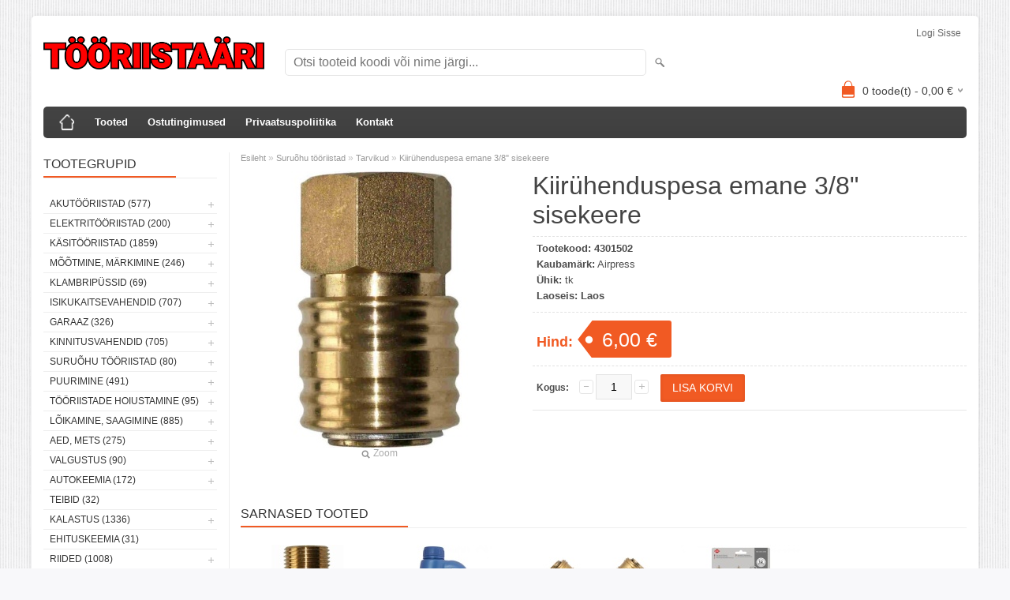

--- FILE ---
content_type: text/html; charset=UTF-8
request_url: https://www.tooriistaari.ee/et/a/kiiruhenduspesa-emane-3-8-sisekeere
body_size: 10511
content:
<!DOCTYPE html>
<html dir="ltr" lang="et">
<head>
<title>Kiirühenduspesa emane 3/8&quot; sisekeere @ tööriistaäri.ee</title>

<meta charset="UTF-8" />
<meta name="keywords" content="Makita, Bahco, dewalt, käsitööriistad, uvex, einhell, tivoly" />
<meta name="description" content="Kiirühenduspesa emane 3/8&quot; sisekeere tööriistade müük, tarvikute müük" />
<meta name="author" content="TÖÖRIISTAÄRI.ee" />
<meta name="generator" content="ShopRoller.com" />
<meta name="csrf-token" content="KVZ4oum1FvZG8vpKy3mBuhGjyFu6AyVpg2TMiM4N" />

<meta property="og:type" content="website" />
<meta property="og:title" content="Kiirühenduspesa emane 3/8&quot; sisekeere" />
<meta property="og:image" content="https://www.tooriistaari.ee/media/tooriistaari/.product-image/large/product/erply.s3.amazonaws.com/3102-3102_5f3549494a9244.77786164_4301501_large.jpg" />
<meta property="og:url" content="https://www.tooriistaari.ee/et/a/kiiruhenduspesa-emane-3-8-sisekeere" />
<meta property="og:site_name" content="TÖÖRIISTAÄRI.ee" />
<meta property="og:description" content="Kiirühenduspesa emane 3/8&quot; sisekeere tööriistade müük, tarvikute müük" />

<meta name="HandheldFriendly" content="True" />
<meta name="MobileOptimized" content="320" />
<meta name="viewport" content="width=device-width, initial-scale=1, minimum-scale=1, maximum-scale=1" />

<base href="https://www.tooriistaari.ee/" />


<link rel="stylesheet" href="https://www.tooriistaari.ee/skin/bigshop/css/all-2922.css" type="text/css" media="screen" />

<script type="text/javascript" src="https://www.tooriistaari.ee/skin/bigshop/js/all-2922.js"></script>


<style id="tk-theme-configurator-css" type="text/css">
</style>
<style id="tk-custom-css" type="text/css">
</style>

<script type="text/javascript">
if(!Roller) var Roller = {};
Roller.config = new Array();
Roller.config['base_url'] = 'https://www.tooriistaari.ee/et/';
Roller.config['base_path'] = '/';
Roller.config['cart/addtocart/after_action'] = '1';
Roller.config['skin_url'] = 'https://www.tooriistaari.ee/skin/bigshop/';
Roller.config['translate-fill_required_fields'] = 'Palun täida kõik kohustuslikud väljad';
Roller.t = {"form_error_fill_required_fields":"Palun t\u00e4ida k\u00f5ik kohustuslikud v\u00e4ljad","cart_error_no_items_selected":"Vali tooted!"}
</script>




</head>

<body class="browser-chrome browser-chrome-131.0.0.0 tk-language-et_EE page-template-page-2columns_left content-template-content-product tk-product-page">

<div id="fb-root"></div>
<script type="text/plain" data-category="analytics" async defer crossorigin="anonymous" src="https://connect.facebook.net/et_EE/sdk.js#xfbml=1&version=v11.0&appId=386731248061277&autoLogAppEvents=1"></script>

<div class="main-wrapper">

	<div id="header">
		<div id="welcome">

		
		
				<a href="https://www.tooriistaari.ee/et/login">Logi sisse</a>
	
		

</div>

<div id="header-content-block"></div>

<div id="logo"><a href="https://www.tooriistaari.ee/et/home">
			<img src="https://www.tooriistaari.ee/media/tooriistaari/Tooriistaari_punane_raamita.png" alt="TÖÖRIISTAÄRI.ee" />
	</a></div>

<div id="search"><form id="searchForm" action="https://www.tooriistaari.ee/et/search" method="get">
			<input type="hidden" name="page" value="1" />
	<input type="hidden" name="q" value="" />
</form>

<div class="button-search"></div>
<input type="text" id="filter_name" name="filter_name" value="" placeholder="Otsi tooteid koodi või nime järgi..." onClick="this.select();" onKeyDown="this.style.color = '#333';" class="search-autocomplete" />
</div>

		<div id="cart" class="">
		<div class="heading" onclick="window.location='https://www.tooriistaari.ee/et/cart'">
			<h4><img width="32" height="32" alt="" src="https://www.tooriistaari.ee/skin/bigshop/image/cart-bg.png"></h4>
			<a><span id="cart-total">
				<span id="cart_total_qty">0</span> toode(t) - 
				<span id="cart_total_sum">0,00</span> €
			</span></a>
		</div>
		<div class="content"></div>
	</div>
	</div>

		<div id="menu">
			<span>Menüü</span>
	<ul>

						<li class="home" style="z-index:1100;">
			<a href="https://www.tooriistaari.ee/et/home"><span>Esileht</span></a>
		</li>
		
						<li style="z-index:1099;">
			<a href="https://www.tooriistaari.ee/et/category">Tooted</a>
		</li>
		
				
						<li class="tk-cms-page-2 tk-cms-page-ostutingimused" style="z-index:1097;">
			<a href="https://www.tooriistaari.ee/et/p/ostutingimused">Ostutingimused</a>
			
		</li>
				<li class="tk-cms-page-3 tk-cms-page-privaatsustingimused" style="z-index:1097;">
			<a href="https://www.tooriistaari.ee/et/p/privaatsustingimused">Privaatsuspoliitika</a>
			
		</li>
				<li class="tk-cms-page-4 tk-cms-page-kontakt" style="z-index:1097;">
			<a href="https://www.tooriistaari.ee/et/p/kontakt">Kontakt</a>
			
		</li>
		
	</ul>
	</div>
	<div id="container">

				<div id="notification">
					</div>

				<div id="column-left">

						
<div class="box category">
	<div class="box-heading"><span>Tootegrupid</span></div>
	<div class="box-content box-category">
		<ul id="custom_accordion">

						
		
		
		<li class="level_0 tk-category-48">
			<a class="cuuchild " href="https://www.tooriistaari.ee/et/c/akutooriistad">Akutööriistad (577)</a> <span class="down"></span>
			<ul>
												
		
		
		<li class="level_1 tk-category-248">
			<a class="nochild " href="https://www.tooriistaari.ee/et/c/14-4v">14,4V (1)</a>
		</li>

			
		
		<li class="level_1 tk-category-49">
			<a class="cuuchild " href="https://www.tooriistaari.ee/et/c/18v">18V (411)</a> <span class="down"></span>
			<ul>
												
		
		
		<li class="level_2 tk-category-50">
			<a class="nochild " href="https://www.tooriistaari.ee/et/c/mutrikeerajad">Mutrikeerajad (43)</a>
		</li>

			
		
		<li class="level_2 tk-category-51">
			<a class="nochild " href="https://www.tooriistaari.ee/et/c/akusaed">Akusaed (81)</a>
		</li>

			
		
		<li class="level_2 tk-category-52">
			<a class="nochild " href="https://www.tooriistaari.ee/et/c/raadiod">Raadiod (15)</a>
		</li>

			
		
		<li class="level_2 tk-category-53">
			<a class="nochild " href="https://www.tooriistaari.ee/et/c/combokit">Combokit (14)</a>
		</li>

			
		
		<li class="level_2 tk-category-54">
			<a class="nochild " href="https://www.tooriistaari.ee/et/c/kruvikeerajad-1">Kruvikeerajad (22)</a>
		</li>

			
		
		<li class="level_2 tk-category-55">
			<a class="nochild " href="https://www.tooriistaari.ee/et/c/nurklihvijad">Nurklihvijad (36)</a>
		</li>

			
		
		<li class="level_2 tk-category-56">
			<a class="nochild " href="https://www.tooriistaari.ee/et/c/akutrellid">Akutrellid (75)</a>
		</li>

			
		
		<li class="level_2 tk-category-57">
			<a class="nochild " href="https://www.tooriistaari.ee/et/c/puhur-imur">Puhur, imur (114)</a>
		</li>

			
		
		<li class="level_2 tk-category-318">
			<a class="nochild " href="https://www.tooriistaari.ee/et/c/pressid">Pressid (2)</a>
		</li>

				</ul>
		</li>

				
		
		<li class="level_1 tk-category-58">
			<a class="cuuchild " href="https://www.tooriistaari.ee/et/c/12v">12V (21)</a> <span class="down"></span>
			<ul>
												
		
		
		<li class="level_2 tk-category-59">
			<a class="nochild " href="https://www.tooriistaari.ee/et/c/tarvik">Tarvik (4)</a>
		</li>

			
		
		<li class="level_2 tk-category-186">
			<a class="nochild " href="https://www.tooriistaari.ee/et/c/combod">Combod (3)</a>
		</li>

			
		
		<li class="level_2 tk-category-187">
			<a class="nochild " href="https://www.tooriistaari.ee/et/c/tooriistad">Tööriistad (14)</a>
		</li>

				</ul>
		</li>

				
		
		<li class="level_1 tk-category-276">
			<a class="nochild " href="https://www.tooriistaari.ee/et/c/40v">40V (61)</a>
		</li>

			
		
		<li class="level_1 tk-category-60">
			<a class="nochild " href="https://www.tooriistaari.ee/et/c/laadijad-akud">Laadijad, akud (81)</a>
		</li>

				</ul>
		</li>

				
		
		<li class="level_0 tk-category-135">
			<a class="cuuchild " href="https://www.tooriistaari.ee/et/c/elektritooriistad">Elektritööriistad (200)</a> <span class="down"></span>
			<ul>
												
		
		
		<li class="level_1 tk-category-134">
			<a class="nochild " href="https://www.tooriistaari.ee/et/c/beno-loikurid">Beno lõikurid (5)</a>
		</li>

			
		
		<li class="level_1 tk-category-136">
			<a class="nochild " href="https://www.tooriistaari.ee/et/c/lisavarustus">Lisavarustus (69)</a>
		</li>

			
		
		<li class="level_1 tk-category-137">
			<a class="nochild " href="https://www.tooriistaari.ee/et/c/saepingid">Saepingid (19)</a>
		</li>

			
		
		<li class="level_1 tk-category-138">
			<a class="nochild " href="https://www.tooriistaari.ee/et/c/puurvasarad">Puurvasarad (12)</a>
		</li>

			
		
		<li class="level_1 tk-category-139">
			<a class="nochild " href="https://www.tooriistaari.ee/et/c/nurklihvijad-1">Nurklihvijad (18)</a>
		</li>

			
		
		<li class="level_1 tk-category-140">
			<a class="nochild " href="https://www.tooriistaari.ee/et/c/saed-1">Saed (17)</a>
		</li>

			
		
		<li class="level_1 tk-category-179">
			<a class="nochild " href="https://www.tooriistaari.ee/et/c/foonid">Föönid (7)</a>
		</li>

			
		
		<li class="level_1 tk-category-180">
			<a class="nochild " href="https://www.tooriistaari.ee/et/c/multitooriistad">Multitööriistad (8)</a>
		</li>

			
		
		<li class="level_1 tk-category-182">
			<a class="nochild " href="https://www.tooriistaari.ee/et/c/lihvijad">Lihvijad (18)</a>
		</li>

			
		
		<li class="level_1 tk-category-183">
			<a class="nochild " href="https://www.tooriistaari.ee/et/c/trellid">Trellid (21)</a>
		</li>

			
		
		<li class="level_1 tk-category-311">
			<a class="nochild " href="https://www.tooriistaari.ee/et/c/pikendusjuhtmed">Pikendusjuhtmed (3)</a>
		</li>

				</ul>
		</li>

				
		
		<li class="level_0 tk-category-1">
			<a class="cuuchild " href="https://www.tooriistaari.ee/et/c/kasitooriistad">Käsitööriistad (1859)</a> <span class="down"></span>
			<ul>
												
		
		
		<li class="level_1 tk-category-2">
			<a class="cuuchild " href="https://www.tooriistaari.ee/et/c/kruvikeerajad-otsakud">Kruvikeerajad, otsakud (326)</a> <span class="down"></span>
			<ul>
												
		
		
		<li class="level_2 tk-category-3">
			<a class="nochild " href="https://www.tooriistaari.ee/et/c/kruvikeeraja-kmpl">Kruvikeeraja kmpl (35)</a>
		</li>

			
		
		<li class="level_2 tk-category-4">
			<a class="nochild " href="https://www.tooriistaari.ee/et/c/otsaku-kmpl">Otsaku kmpl (54)</a>
		</li>

			
		
		<li class="level_2 tk-category-5">
			<a class="nochild " href="https://www.tooriistaari.ee/et/c/kruvikeerajad">Kruvikeerajad (36)</a>
		</li>

			
		
		<li class="level_2 tk-category-6">
			<a class="nochild " href="https://www.tooriistaari.ee/et/c/otsakud-adapterid">Otsakud, adapterid (196)</a>
		</li>

				</ul>
		</li>

				
		
		<li class="level_1 tk-category-7">
			<a class="nochild " href="https://www.tooriistaari.ee/et/c/noad-kaabitsad">Noad, kaabitsad (99)</a>
		</li>

			
		
		<li class="level_1 tk-category-8">
			<a class="nochild " href="https://www.tooriistaari.ee/et/c/peitlid-haamrid">Peitlid, haamrid (46)</a>
		</li>

			
		
		<li class="level_1 tk-category-9">
			<a class="nochild " href="https://www.tooriistaari.ee/et/c/kaepidemed">Käepidemed (9)</a>
		</li>

			
		
		<li class="level_1 tk-category-10">
			<a class="cuuchild " href="https://www.tooriistaari.ee/et/c/votmed">Võtmed (283)</a> <span class="down"></span>
			<ul>
												
		
		
		<li class="level_2 tk-category-250">
			<a class="nochild " href="https://www.tooriistaari.ee/et/c/lehtvotmed">Lehtvõtmed (6)</a>
		</li>

			
		
		<li class="level_2 tk-category-11">
			<a class="nochild " href="https://www.tooriistaari.ee/et/c/momentvotmed">Momentvõtmed (9)</a>
		</li>

			
		
		<li class="level_2 tk-category-12">
			<a class="cuuchild " href="https://www.tooriistaari.ee/et/c/lehtsilmusvotmed">Lehtsilmusvõtmed (90)</a> <span class="down"></span>
			<ul>
												
		
		
		<li class="level_3 tk-category-328">
			<a class="nochild " href="https://www.tooriistaari.ee/et/c/toll-moot">Toll mõõt (22)</a>
		</li>

				</ul>
		</li>

				
		
		<li class="level_2 tk-category-13">
			<a class="nochild " href="https://www.tooriistaari.ee/et/c/narrevotmed">Narrevõtmed (59)</a>
		</li>

			
		
		<li class="level_2 tk-category-14">
			<a class="nochild " href="https://www.tooriistaari.ee/et/c/l-kuuskandid">L-kuuskandid (46)</a>
		</li>

			
		
		<li class="level_2 tk-category-15">
			<a class="nochild " href="https://www.tooriistaari.ee/et/c/votmekomplektid">Võtmekomplektid (27)</a>
		</li>

			
		
		<li class="level_2 tk-category-16">
			<a class="nochild " href="https://www.tooriistaari.ee/et/c/erivotmed">Erivõtmed (37)</a>
		</li>

			
		
		<li class="level_2 tk-category-256">
			<a class="nochild " href="https://www.tooriistaari.ee/et/c/silmusvotmed">Silmusvõtmed (9)</a>
		</li>

				</ul>
		</li>

				
		
		<li class="level_1 tk-category-17">
			<a class="cuuchild " href="https://www.tooriistaari.ee/et/c/padrunid">Padrunid (693)</a> <span class="down"></span>
			<ul>
												
		
		
		<li class="level_2 tk-category-21">
			<a class="nochild " href="https://www.tooriistaari.ee/et/c/lookpadrun-1-2">Löökpadrun 1/2&quot; (93)</a>
		</li>

			
		
		<li class="level_2 tk-category-18">
			<a class="nochild " href="https://www.tooriistaari.ee/et/c/lookpadrun-3-4">Löökpadrun 3/4&quot; (42)</a>
		</li>

			
		
		<li class="level_2 tk-category-19">
			<a class="nochild " href="https://www.tooriistaari.ee/et/c/lookpadrun-1">Löökpadrun 1&quot; (27)</a>
		</li>

			
		
		<li class="level_2 tk-category-22">
			<a class="nochild " href="https://www.tooriistaari.ee/et/c/tarvik-1-4">Tarvik 1/4&quot; (17)</a>
		</li>

			
		
		<li class="level_2 tk-category-23">
			<a class="cuuchild " href="https://www.tooriistaari.ee/et/c/padrunid-1-4">Padrunid 1/4&amp;quot; (83)</a> <span class="down"></span>
			<ul>
												
		
		
		<li class="level_3 tk-category-330">
			<a class="nochild " href="https://www.tooriistaari.ee/et/c/tollmoot-1-4">Tollmõõt 1/4 (19)</a>
		</li>

				</ul>
		</li>

				
		
		<li class="level_2 tk-category-20">
			<a class="nochild " href="https://www.tooriistaari.ee/et/c/tarvik-3-8">Tarvik 3/8&quot; (12)</a>
		</li>

			
		
		<li class="level_2 tk-category-236">
			<a class="nochild " href="https://www.tooriistaari.ee/et/c/padrunid-3-8">Padrunid 3/8 (42)</a>
		</li>

			
		
		<li class="level_2 tk-category-24">
			<a class="nochild " href="https://www.tooriistaari.ee/et/c/tarvik-1-2">Tarvik 1/2&quot; (54)</a>
		</li>

			
		
		<li class="level_2 tk-category-25">
			<a class="cuuchild " href="https://www.tooriistaari.ee/et/c/padrunid-1-2">Padrunid 1/2&amp;quot; (221)</a> <span class="down"></span>
			<ul>
												
		
		
		<li class="level_3 tk-category-312">
			<a class="nochild " href="https://www.tooriistaari.ee/et/c/tollmoot-1-2">Tollmõõt 1/2&quot; (45)</a>
		</li>

				</ul>
		</li>

				
		
		<li class="level_2 tk-category-27">
			<a class="nochild " href="https://www.tooriistaari.ee/et/c/tarvik-3-4">Tarvik 3/4&quot; (15)</a>
		</li>

			
		
		<li class="level_2 tk-category-28">
			<a class="nochild " href="https://www.tooriistaari.ee/et/c/padrunid-3-4">Padrunid 3/4 (30)</a>
		</li>

			
		
		<li class="level_2 tk-category-271">
			<a class="nochild " href="https://www.tooriistaari.ee/et/c/padrunid-1">Padrunid 1&quot; (1)</a>
		</li>

			
		
		<li class="level_2 tk-category-282">
			<a class="nochild " href="https://www.tooriistaari.ee/et/c/tarvik-1-14904">Tarvik 1&quot; (2)</a>
		</li>

			
		
		<li class="level_2 tk-category-26">
			<a class="nochild " href="https://www.tooriistaari.ee/et/c/padrunikomplektid">Padrunikomplektid (54)</a>
		</li>

				</ul>
		</li>

				
		
		<li class="level_1 tk-category-29">
			<a class="nochild " href="https://www.tooriistaari.ee/et/c/elektrikule">Elektrikule (52)</a>
		</li>

			
		
		<li class="level_1 tk-category-30">
			<a class="nochild " href="https://www.tooriistaari.ee/et/c/kasisaed">Käsisaed (13)</a>
		</li>

			
		
		<li class="level_1 tk-category-31">
			<a class="nochild " href="https://www.tooriistaari.ee/et/c/torumehele">Torumehele (48)</a>
		</li>

			
		
		<li class="level_1 tk-category-32">
			<a class="cuuchild " href="https://www.tooriistaari.ee/et/c/napitsad-tangid">Näpitsad, tangid (127)</a> <span class="down"></span>
			<ul>
												
		
		
		<li class="level_2 tk-category-200">
			<a class="nochild " href="https://www.tooriistaari.ee/et/c/fiksaatortangid">Fiksaatortangid (11)</a>
		</li>

				</ul>
		</li>

				
		
		<li class="level_1 tk-category-264">
			<a class="nochild " href="https://www.tooriistaari.ee/et/c/kangid">Kangid (12)</a>
		</li>

			
		
		<li class="level_1 tk-category-33">
			<a class="nochild " href="https://www.tooriistaari.ee/et/c/traatharjad">Traatharjad (54)</a>
		</li>

			
		
		<li class="level_1 tk-category-34">
			<a class="nochild " href="https://www.tooriistaari.ee/et/c/pitskruvid-toetusjalad">Pitskruvid, toetusjalad (66)</a>
		</li>

			
		
		<li class="level_1 tk-category-35">
			<a class="nochild " href="https://www.tooriistaari.ee/et/c/viilid">Viilid (30)</a>
		</li>

				</ul>
		</li>

				
		
		<li class="level_0 tk-category-36">
			<a class="cuuchild " href="https://www.tooriistaari.ee/et/c/mootmine-markimine">Mõõtmine, märkimine (246)</a> <span class="down"></span>
			<ul>
												
		
		
		<li class="level_1 tk-category-37">
			<a class="nochild " href="https://www.tooriistaari.ee/et/c/moodulindid">Mõõdulindid (52)</a>
		</li>

			
		
		<li class="level_1 tk-category-38">
			<a class="nochild " href="https://www.tooriistaari.ee/et/c/nurgikud">Nurgikud (24)</a>
		</li>

			
		
		<li class="level_1 tk-category-39">
			<a class="nochild " href="https://www.tooriistaari.ee/et/c/loodid">Loodid (32)</a>
		</li>

			
		
		<li class="level_1 tk-category-40">
			<a class="nochild " href="https://www.tooriistaari.ee/et/c/laserid">Laserid (40)</a>
		</li>

			
		
		<li class="level_1 tk-category-41">
			<a class="nochild " href="https://www.tooriistaari.ee/et/c/pliiatsid-markerid">Pliiatsid, markerid (65)</a>
		</li>

			
		
		<li class="level_1 tk-category-42">
			<a class="nochild " href="https://www.tooriistaari.ee/et/c/elektroonilised-seadmed">Elektroonilised seadmed (10)</a>
		</li>

			
		
		<li class="level_1 tk-category-43">
			<a class="nochild " href="https://www.tooriistaari.ee/et/c/sirklid">Sirklid (6)</a>
		</li>

			
		
		<li class="level_1 tk-category-44">
			<a class="nochild " href="https://www.tooriistaari.ee/et/c/joonlauad">Joonlauad (6)</a>
		</li>

			
		
		<li class="level_1 tk-category-45">
			<a class="nochild " href="https://www.tooriistaari.ee/et/c/nihikud">Nihikud (11)</a>
		</li>

				</ul>
		</li>

				
		
		<li class="level_0 tk-category-46">
			<a class="cuuchild " href="https://www.tooriistaari.ee/et/c/klambripussid">Klambripüssid (69)</a> <span class="down"></span>
			<ul>
												
		
		
		<li class="level_1 tk-category-47">
			<a class="nochild " href="https://www.tooriistaari.ee/et/c/tarvikud">Tarvikud (16)</a>
		</li>

			
		
		<li class="level_1 tk-category-204">
			<a class="nochild " href="https://www.tooriistaari.ee/et/c/klambrid">Klambrid (33)</a>
		</li>

				</ul>
		</li>

				
		
		<li class="level_0 tk-category-61">
			<a class="cuuchild " href="https://www.tooriistaari.ee/et/c/isikukaitsevahendid">Isikukaitsevahendid (707)</a> <span class="down"></span>
			<ul>
												
		
		
		<li class="level_1 tk-category-62">
			<a class="nochild " href="https://www.tooriistaari.ee/et/c/peakaitse">Peakaitse (22)</a>
		</li>

			
		
		<li class="level_1 tk-category-63">
			<a class="nochild " href="https://www.tooriistaari.ee/et/c/prillid">Prillid (31)</a>
		</li>

			
		
		<li class="level_1 tk-category-64">
			<a class="nochild " href="https://www.tooriistaari.ee/et/c/kaitsmed">Kaitsmed (12)</a>
		</li>

			
		
		<li class="level_1 tk-category-65">
			<a class="nochild " href="https://www.tooriistaari.ee/et/c/kaitseriided">Kaitseriided (11)</a>
		</li>

			
		
		<li class="level_1 tk-category-184">
			<a class="nochild " href="https://www.tooriistaari.ee/et/c/kuulmiskaitsmed">Kuulmiskaitsmed (16)</a>
		</li>

			
		
		<li class="level_1 tk-category-198">
			<a class="nochild " href="https://www.tooriistaari.ee/et/c/hingamiskaitsmed">Hingamiskaitsmed (12)</a>
		</li>

			
		
		<li class="level_1 tk-category-199">
			<a class="nochild " href="https://www.tooriistaari.ee/et/c/kaitseulikonnad">Kaitseülikonnad (5)</a>
		</li>

			
		
		<li class="level_1 tk-category-66">
			<a class="nochild " href="https://www.tooriistaari.ee/et/c/kindad">Kindad (389)</a>
		</li>

			
		
		<li class="level_1 tk-category-67">
			<a class="cuuchild " href="https://www.tooriistaari.ee/et/c/jalatsid">Jalatsid (209)</a> <span class="down"></span>
			<ul>
												
		
		
		<li class="level_2 tk-category-212">
			<a class="nochild " href="https://www.tooriistaari.ee/et/c/kummikud">Kummikud (6)</a>
		</li>

			
		
		<li class="level_2 tk-category-68">
			<a class="nochild " href="https://www.tooriistaari.ee/et/c/turvajalatsid">Turvajalatsid (143)</a>
		</li>

			
		
		<li class="level_2 tk-category-284">
			<a class="nochild " href="https://www.tooriistaari.ee/et/c/jalatsid-1">Jalatsid (36)</a>
		</li>

			
		
		<li class="level_2 tk-category-69">
			<a class="nochild " href="https://www.tooriistaari.ee/et/c/jalatsi-lisad">Jalatsi lisad (24)</a>
		</li>

				</ul>
		</li>

					</ul>
		</li>

				
		
		<li class="level_0 tk-category-70">
			<a class="cuuchild " href="https://www.tooriistaari.ee/et/c/garaaz">Garaaz (326)</a> <span class="down"></span>
			<ul>
												
		
		
		<li class="level_1 tk-category-206">
			<a class="nochild " href="https://www.tooriistaari.ee/et/c/tungrauad">Tungrauad (24)</a>
		</li>

			
		
		<li class="level_1 tk-category-133">
			<a class="nochild " href="https://www.tooriistaari.ee/et/c/konksud-tornid">Konksud, tornid (28)</a>
		</li>

			
		
		<li class="level_1 tk-category-71">
			<a class="nochild " href="https://www.tooriistaari.ee/et/c/tommitsad">Tõmmitsad (42)</a>
		</li>

			
		
		<li class="level_1 tk-category-72">
			<a class="nochild " href="https://www.tooriistaari.ee/et/c/garaazi-kasitooriistad">Garaazi käsitööriistad (70)</a>
		</li>

			
		
		<li class="level_1 tk-category-73">
			<a class="nochild " href="https://www.tooriistaari.ee/et/c/akulaadijad">Akulaadijad (8)</a>
		</li>

			
		
		<li class="level_1 tk-category-74">
			<a class="nochild " href="https://www.tooriistaari.ee/et/c/tooriistakarud">Tööriistakärud (13)</a>
		</li>

			
		
		<li class="level_1 tk-category-75">
			<a class="nochild " href="https://www.tooriistaari.ee/et/c/rehvivahetus">Rehvivahetus (30)</a>
		</li>

			
		
		<li class="level_1 tk-category-239">
			<a class="nochild " href="https://www.tooriistaari.ee/et/c/olivahetus">Õlivahetus (18)</a>
		</li>

			
		
		<li class="level_1 tk-category-280">
			<a class="nochild " href="https://www.tooriistaari.ee/et/c/klambrid-1">Klambrid (16)</a>
		</li>

			
		
		<li class="level_1 tk-category-300">
			<a class="nochild " href="https://www.tooriistaari.ee/et/c/kute">Küte (3)</a>
		</li>

			
		
		<li class="level_1 tk-category-322">
			<a class="nochild " href="https://www.tooriistaari.ee/et/c/elektri-asjad">Elektri asjad (62)</a>
		</li>

				</ul>
		</li>

				
		
		<li class="level_0 tk-category-76">
			<a class="cuuchild " href="https://www.tooriistaari.ee/et/c/kinnitusvahendid">Kinnitusvahendid (705)</a> <span class="down"></span>
			<ul>
												
		
		
		<li class="level_1 tk-category-205">
			<a class="nochild " href="https://www.tooriistaari.ee/et/c/needid">Needid (28)</a>
		</li>

			
		
		<li class="level_1 tk-category-254">
			<a class="nochild " href="https://www.tooriistaari.ee/et/c/mutterneedid">Mutterneedid (4)</a>
		</li>

			
		
		<li class="level_1 tk-category-259">
			<a class="nochild " href="https://www.tooriistaari.ee/et/c/poltneedid">Poltneedid (0)</a>
		</li>

			
		
		<li class="level_1 tk-category-228">
			<a class="nochild " href="https://www.tooriistaari.ee/et/c/komplektid">Komplektid (19)</a>
		</li>

			
		
		<li class="level_1 tk-category-235">
			<a class="nochild " href="https://www.tooriistaari.ee/et/c/naeltuubel">Naeltüübel (0)</a>
		</li>

			
		
		<li class="level_1 tk-category-240">
			<a class="nochild " href="https://www.tooriistaari.ee/et/c/splindid">Splindid (17)</a>
		</li>

			
		
		<li class="level_1 tk-category-251">
			<a class="nochild " href="https://www.tooriistaari.ee/et/c/klambrid-naelad">Klambrid/naelad (6)</a>
		</li>

			
		
		<li class="level_1 tk-category-293">
			<a class="nochild " href="https://www.tooriistaari.ee/et/c/nipukad">Nipukad (12)</a>
		</li>

			
		
		<li class="level_1 tk-category-294">
			<a class="nochild " href="https://www.tooriistaari.ee/et/c/stopperseibid">Stopperseibid (59)</a>
		</li>

			
		
		<li class="level_1 tk-category-306">
			<a class="nochild " href="https://www.tooriistaari.ee/et/c/koormarihmad">Koormarihmad (11)</a>
		</li>

			
		
		<li class="level_1 tk-category-307">
			<a class="nochild " href="https://www.tooriistaari.ee/et/c/keermevardad">Keermevardad (9)</a>
		</li>

			
		
		<li class="level_1 tk-category-313">
			<a class="nochild " href="https://www.tooriistaari.ee/et/c/maardeniplid">Määrdeniplid (10)</a>
		</li>

			
		
		<li class="level_1 tk-category-87">
			<a class="nochild " href="https://www.tooriistaari.ee/et/c/tuublid-ankrud">Tüüblid, ankrud (20)</a>
		</li>

			
		
		<li class="level_1 tk-category-88">
			<a class="nochild " href="https://www.tooriistaari.ee/et/c/naelad">Naelad (16)</a>
		</li>

			
		
		<li class="level_1 tk-category-91">
			<a class="cuuchild " href="https://www.tooriistaari.ee/et/c/poldid">Poldid (169)</a> <span class="down"></span>
			<ul>
												
		
		
		<li class="level_2 tk-category-92">
			<a class="nochild " href="https://www.tooriistaari.ee/et/c/pp-poldid">PP poldid (17)</a>
		</li>

			
		
		<li class="level_2 tk-category-188">
			<a class="nochild " href="https://www.tooriistaari.ee/et/c/tk-poldid">TK poldid (71)</a>
		</li>

			
		
		<li class="level_2 tk-category-246">
			<a class="nochild " href="https://www.tooriistaari.ee/et/c/ok-poldid">OK poldid (66)</a>
		</li>

			
		
		<li class="level_2 tk-category-260">
			<a class="nochild " href="https://www.tooriistaari.ee/et/c/puidupoldid">Puidupoldid (6)</a>
		</li>

			
		
		<li class="level_2 tk-category-278">
			<a class="nochild " href="https://www.tooriistaari.ee/et/c/fiksaatorpoldid">Fiksaatorpoldid (0)</a>
		</li>

			
		
		<li class="level_2 tk-category-298">
			<a class="nochild " href="https://www.tooriistaari.ee/et/c/metallikruvi">Metallikruvi (7)</a>
		</li>

			
		
		<li class="level_2 tk-category-303">
			<a class="nochild " href="https://www.tooriistaari.ee/et/c/isekeermestav">Isekeermestav (2)</a>
		</li>

				</ul>
		</li>

				
		
		<li class="level_1 tk-category-189">
			<a class="nochild " href="https://www.tooriistaari.ee/et/c/seibid">Seibid (40)</a>
		</li>

			
		
		<li class="level_1 tk-category-190">
			<a class="cuuchild " href="https://www.tooriistaari.ee/et/c/mutrid">Mutrid (77)</a> <span class="down"></span>
			<ul>
												
		
		
		<li class="level_2 tk-category-191">
			<a class="nochild " href="https://www.tooriistaari.ee/et/c/lukustusmutrid">Lukustusmutrid (19)</a>
		</li>

			
		
		<li class="level_2 tk-category-288">
			<a class="nochild " href="https://www.tooriistaari.ee/et/c/mutter">Mutter (50)</a>
		</li>

			
		
		<li class="level_2 tk-category-292">
			<a class="nochild " href="https://www.tooriistaari.ee/et/c/keevismutrid">Keevismutrid (8)</a>
		</li>

				</ul>
		</li>

				
		
		<li class="level_1 tk-category-192">
			<a class="cuuchild " href="https://www.tooriistaari.ee/et/c/kruvid">Kruvid (205)</a> <span class="down"></span>
			<ul>
												
		
		
		<li class="level_2 tk-category-90">
			<a class="nochild " href="https://www.tooriistaari.ee/et/c/lindikruvid">Lindikruvid (23)</a>
		</li>

			
		
		<li class="level_2 tk-category-89">
			<a class="nochild " href="https://www.tooriistaari.ee/et/c/montaazikruvid">Montaazikruvid (17)</a>
		</li>

			
		
		<li class="level_2 tk-category-86">
			<a class="nochild " href="https://www.tooriistaari.ee/et/c/metallikruvid">Metallikruvid (13)</a>
		</li>

			
		
		<li class="level_2 tk-category-85">
			<a class="nochild " href="https://www.tooriistaari.ee/et/c/betoonikruvid">Betoonikruvid (23)</a>
		</li>

			
		
		<li class="level_2 tk-category-84">
			<a class="nochild " href="https://www.tooriistaari.ee/et/c/katusekruvid">Katusekruvid (11)</a>
		</li>

			
		
		<li class="level_2 tk-category-83">
			<a class="nochild " href="https://www.tooriistaari.ee/et/c/hobau-kruvi">Hobau kruvi (6)</a>
		</li>

			
		
		<li class="level_2 tk-category-82">
			<a class="nochild " href="https://www.tooriistaari.ee/et/c/nurgakruvid">Nurgakruvid (5)</a>
		</li>

			
		
		<li class="level_2 tk-category-81">
			<a class="nochild " href="https://www.tooriistaari.ee/et/c/kipsikruvid">Kipsikruvid (5)</a>
		</li>

			
		
		<li class="level_2 tk-category-78">
			<a class="cuuchild " href="https://www.tooriistaari.ee/et/c/puidukruvid">Puidukruvid (84)</a> <span class="down"></span>
			<ul>
												
		
		
		<li class="level_3 tk-category-79">
			<a class="nochild " href="https://www.tooriistaari.ee/et/c/c4-valja">C4 välja (32)</a>
		</li>

			
		
		<li class="level_3 tk-category-80">
			<a class="nochild " href="https://www.tooriistaari.ee/et/c/c1-tuppa">C1 tuppa (51)</a>
		</li>

			
		
		<li class="level_3 tk-category-324">
			<a class="nochild " href="https://www.tooriistaari.ee/et/c/c3-valja">C3 välja (1)</a>
		</li>

				</ul>
		</li>

				
		
		<li class="level_2 tk-category-77">
			<a class="nochild " href="https://www.tooriistaari.ee/et/c/terrassikruvid">Terrassikruvid (16)</a>
		</li>

			
		
		<li class="level_2 tk-category-281">
			<a class="nochild " href="https://www.tooriistaari.ee/et/c/plekikruvid">Plekikruvid (2)</a>
		</li>

				</ul>
		</li>

					</ul>
		</li>

				
		
		<li class="level_0 tk-category-93">
			<a class="cuuchild " href="https://www.tooriistaari.ee/et/c/suruohu-tooriistad">Suruõhu tööriistad (80)</a> <span class="down"></span>
			<ul>
												
		
		
		<li class="level_1 tk-category-94">
			<a class="nochild " href="https://www.tooriistaari.ee/et/c/tarvikud-1">Tarvikud (52)</a>
		</li>

			
		
		<li class="level_1 tk-category-197">
			<a class="nochild " href="https://www.tooriistaari.ee/et/c/kompressorid">Kompressorid (2)</a>
		</li>

				</ul>
		</li>

				
		
		<li class="level_0 tk-category-95">
			<a class="cuuchild " href="https://www.tooriistaari.ee/et/c/puurimine">Puurimine (491)</a> <span class="down"></span>
			<ul>
												
		
		
		<li class="level_1 tk-category-96">
			<a class="cuuchild " href="https://www.tooriistaari.ee/et/c/puurid">Puurid (412)</a> <span class="down"></span>
			<ul>
												
		
		
		<li class="level_2 tk-category-97">
			<a class="nochild " href="https://www.tooriistaari.ee/et/c/puuri-komplektid">Puuri komplektid (36)</a>
		</li>

			
		
		<li class="level_2 tk-category-98">
			<a class="cuuchild " href="https://www.tooriistaari.ee/et/c/metallipuurid">Metallipuurid (170)</a> <span class="down"></span>
			<ul>
												
		
		
		<li class="level_3 tk-category-175">
			<a class="nochild " href="https://www.tooriistaari.ee/et/c/lihvitud">Lihvitud (104)</a>
		</li>

			
		
		<li class="level_3 tk-category-176">
			<a class="nochild " href="https://www.tooriistaari.ee/et/c/furius">Furius (24)</a>
		</li>

			
		
		<li class="level_3 tk-category-185">
			<a class="nochild " href="https://www.tooriistaari.ee/et/c/12mm-sabaga">12mm sabaga (16)</a>
		</li>

			
		
		<li class="level_3 tk-category-230">
			<a class="nochild " href="https://www.tooriistaari.ee/et/c/1-4-sabaga">1/4 sabaga (4)</a>
		</li>

			
		
		<li class="level_3 tk-category-277">
			<a class="nochild " href="https://www.tooriistaari.ee/et/c/hss">HSS (10)</a>
		</li>

				</ul>
		</li>

				
		
		<li class="level_2 tk-category-99">
			<a class="cuuchild " href="https://www.tooriistaari.ee/et/c/kivipuurid">Kivipuurid (95)</a> <span class="down"></span>
			<ul>
												
		
		
		<li class="level_3 tk-category-245">
			<a class="nochild " href="https://www.tooriistaari.ee/et/c/sds-max">SDS-MAX (8)</a>
		</li>

			
		
		<li class="level_3 tk-category-249">
			<a class="nochild " href="https://www.tooriistaari.ee/et/c/sds-plus">SDS-plus (82)</a>
		</li>

			
		
		<li class="level_3 tk-category-301">
			<a class="nochild " href="https://www.tooriistaari.ee/et/c/kivipuur">Kivipuur (4)</a>
		</li>

				</ul>
		</li>

				
		
		<li class="level_2 tk-category-100">
			<a class="nochild " href="https://www.tooriistaari.ee/et/c/puidupuurid">Puidupuurid (49)</a>
		</li>

			
		
		<li class="level_2 tk-category-101">
			<a class="nochild " href="https://www.tooriistaari.ee/et/c/eripuurid">Eripuurid (60)</a>
		</li>

			
		
		<li class="level_2 tk-category-291">
			<a class="nochild " href="https://www.tooriistaari.ee/et/c/saalungipuur">Saalungipuur (2)</a>
		</li>

				</ul>
		</li>

				
		
		<li class="level_1 tk-category-102">
			<a class="nochild " href="https://www.tooriistaari.ee/et/c/kroonpuurid">Kroonpuurid (34)</a>
		</li>

			
		
		<li class="level_1 tk-category-103">
			<a class="nochild " href="https://www.tooriistaari.ee/et/c/koonuspuurid">Koonuspuurid (14)</a>
		</li>

			
		
		<li class="level_1 tk-category-241">
			<a class="nochild " href="https://www.tooriistaari.ee/et/c/teemantpuurid">Teemantpuurid (18)</a>
		</li>

			
		
		<li class="level_1 tk-category-247">
			<a class="nochild " href="https://www.tooriistaari.ee/et/c/rakised">Rakised (12)</a>
		</li>

				</ul>
		</li>

				
		
		<li class="level_0 tk-category-104">
			<a class="cuuchild " href="https://www.tooriistaari.ee/et/c/tooriistade-hoiustamine">Tööriistade hoiustamine (95)</a> <span class="down"></span>
			<ul>
												
		
		
		<li class="level_1 tk-category-105">
			<a class="nochild " href="https://www.tooriistaari.ee/et/c/kotid">Kotid (24)</a>
		</li>

			
		
		<li class="level_1 tk-category-106">
			<a class="nochild " href="https://www.tooriistaari.ee/et/c/kastid">Kastid (41)</a>
		</li>

			
		
		<li class="level_1 tk-category-305">
			<a class="nochild " href="https://www.tooriistaari.ee/et/c/tarvikud-3">Tarvikud (25)</a>
		</li>

				</ul>
		</li>

				
		
		<li class="level_0 tk-category-107">
			<a class="cuuchild " href="https://www.tooriistaari.ee/et/c/loikamine-saagimine">Lõikamine, saagimine (885)</a> <span class="down"></span>
			<ul>
												
		
		
		<li class="level_1 tk-category-108">
			<a class="cuuchild " href="https://www.tooriistaari.ee/et/c/saeterad">Saeterad (135)</a> <span class="down"></span>
			<ul>
												
		
		
		<li class="level_2 tk-category-109">
			<a class="nochild " href="https://www.tooriistaari.ee/et/c/tigersae-terad">Tigersae terad (44)</a>
		</li>

			
		
		<li class="level_2 tk-category-110">
			<a class="nochild " href="https://www.tooriistaari.ee/et/c/tikksaeterad">Tikksaeterad (17)</a>
		</li>

			
		
		<li class="level_2 tk-category-111">
			<a class="nochild " href="https://www.tooriistaari.ee/et/c/unversaalsae-terad">Unversaalsae terad (74)</a>
		</li>

				</ul>
		</li>

				
		
		<li class="level_1 tk-category-112">
			<a class="cuuchild " href="https://www.tooriistaari.ee/et/c/augufreesid">Augufreesid (105)</a> <span class="down"></span>
			<ul>
												
		
		
		<li class="level_2 tk-category-113">
			<a class="nochild " href="https://www.tooriistaari.ee/et/c/bi-metall">Bi-Metall (53)</a>
		</li>

			
		
		<li class="level_2 tk-category-114">
			<a class="nochild " href="https://www.tooriistaari.ee/et/c/superior">Superior (23)</a>
		</li>

			
		
		<li class="level_2 tk-category-115">
			<a class="nochild " href="https://www.tooriistaari.ee/et/c/juhtpuurid">Juhtpuurid (19)</a>
		</li>

			
		
		<li class="level_2 tk-category-279">
			<a class="nochild " href="https://www.tooriistaari.ee/et/c/kovasulam">Kõvasulam (10)</a>
		</li>

				</ul>
		</li>

				
		
		<li class="level_1 tk-category-116">
			<a class="cuuchild " href="https://www.tooriistaari.ee/et/c/lihvkettad">Lihvkettad (300)</a> <span class="down"></span>
			<ul>
												
		
		
		<li class="level_2 tk-category-232">
			<a class="nochild " href="https://www.tooriistaari.ee/et/c/lihvlint">Lihvlint (38)</a>
		</li>

			
		
		<li class="level_2 tk-category-242">
			<a class="nochild " href="https://www.tooriistaari.ee/et/c/lamellkettad">Lamellkettad (45)</a>
		</li>

			
		
		<li class="level_2 tk-category-243">
			<a class="nochild " href="https://www.tooriistaari.ee/et/c/fiiberkettad">Fiiberkettad (22)</a>
		</li>

			
		
		<li class="level_2 tk-category-244">
			<a class="nochild " href="https://www.tooriistaari.ee/et/c/takjakinnitus">Takjakinnitus (49)</a>
		</li>

			
		
		<li class="level_2 tk-category-266">
			<a class="nochild " href="https://www.tooriistaari.ee/et/c/delta">Delta (25)</a>
		</li>

			
		
		<li class="level_2 tk-category-285">
			<a class="nochild " href="https://www.tooriistaari.ee/et/c/roloc">Roloc (34)</a>
		</li>

			
		
		<li class="level_2 tk-category-327">
			<a class="nochild " href="https://www.tooriistaari.ee/et/c/lihvvork">Lihvvõrk (30)</a>
		</li>

				</ul>
		</li>

				
		
		<li class="level_1 tk-category-117">
			<a class="nochild " href="https://www.tooriistaari.ee/et/c/loikekettad">Lõikekettad (24)</a>
		</li>

			
		
		<li class="level_1 tk-category-118">
			<a class="nochild " href="https://www.tooriistaari.ee/et/c/poordviilid">Pöördviilid (51)</a>
		</li>

			
		
		<li class="level_1 tk-category-119">
			<a class="nochild " href="https://www.tooriistaari.ee/et/c/teemantkettad">Teemantkettad (47)</a>
		</li>

			
		
		<li class="level_1 tk-category-120">
			<a class="nochild " href="https://www.tooriistaari.ee/et/c/ulafreesi-terad">Ülafreesi terad (37)</a>
		</li>

			
		
		<li class="level_1 tk-category-121">
			<a class="cuuchild " href="https://www.tooriistaari.ee/et/c/keermestamine">Keermestamine (89)</a> <span class="down"></span>
			<ul>
												
		
		
		<li class="level_2 tk-category-122">
			<a class="nochild " href="https://www.tooriistaari.ee/et/c/keermepuurid">Keermepuurid (49)</a>
		</li>

			
		
		<li class="level_2 tk-category-123">
			<a class="nochild " href="https://www.tooriistaari.ee/et/c/keermestus-komplektid">Keermestus komplektid (13)</a>
		</li>

			
		
		<li class="level_2 tk-category-270">
			<a class="nochild " href="https://www.tooriistaari.ee/et/c/keermeloikurid">Keermelõikurid (22)</a>
		</li>

			
		
		<li class="level_2 tk-category-309">
			<a class="nochild " href="https://www.tooriistaari.ee/et/c/keerme-remont">Keerme remont (4)</a>
		</li>

				</ul>
		</li>

				
		
		<li class="level_1 tk-category-124">
			<a class="nochild " href="https://www.tooriistaari.ee/et/c/saekettad">Saekettad (58)</a>
		</li>

			
		
		<li class="level_1 tk-category-178">
			<a class="nochild " href="https://www.tooriistaari.ee/et/c/loikepingid-rakised">Lõikepingid, rakised (15)</a>
		</li>

			
		
		<li class="level_1 tk-category-125">
			<a class="nochild " href="https://www.tooriistaari.ee/et/c/saelindid">Saelindid (24)</a>
		</li>

				</ul>
		</li>

				
		
		<li class="level_0 tk-category-128">
			<a class="cuuchild " href="https://www.tooriistaari.ee/et/c/aed-mets">Aed, mets (275)</a> <span class="down"></span>
			<ul>
												
		
		
		<li class="level_1 tk-category-129">
			<a class="nochild " href="https://www.tooriistaari.ee/et/c/oksasaed">Oksasaed (15)</a>
		</li>

			
		
		<li class="level_1 tk-category-130">
			<a class="nochild " href="https://www.tooriistaari.ee/et/c/kirved">Kirved (5)</a>
		</li>

			
		
		<li class="level_1 tk-category-131">
			<a class="nochild " href="https://www.tooriistaari.ee/et/c/labidad">Labidad (11)</a>
		</li>

			
		
		<li class="level_1 tk-category-132">
			<a class="nochild " href="https://www.tooriistaari.ee/et/c/luisud">Luisud (8)</a>
		</li>

			
		
		<li class="level_1 tk-category-203">
			<a class="nochild " href="https://www.tooriistaari.ee/et/c/trimmerid">Trimmerid (31)</a>
		</li>

			
		
		<li class="level_1 tk-category-220">
			<a class="nochild " href="https://www.tooriistaari.ee/et/c/oksakaarid">Oksakäärid (21)</a>
		</li>

			
		
		<li class="level_1 tk-category-222">
			<a class="nochild " href="https://www.tooriistaari.ee/et/c/akutooriistad-1">Akutööriistad (32)</a>
		</li>

			
		
		<li class="level_1 tk-category-227">
			<a class="nochild " href="https://www.tooriistaari.ee/et/c/ketas-kett-johv">Ketas, kett, jõhv (108)</a>
		</li>

			
		
		<li class="level_1 tk-category-237">
			<a class="nochild " href="https://www.tooriistaari.ee/et/c/loksud">Lõksud (4)</a>
		</li>

			
		
		<li class="level_1 tk-category-269">
			<a class="nochild " href="https://www.tooriistaari.ee/et/c/niidukid">Niidukid (11)</a>
		</li>

			
		
		<li class="level_1 tk-category-290">
			<a class="nochild " href="https://www.tooriistaari.ee/et/c/karud">Kärud (5)</a>
		</li>

			
		
		<li class="level_1 tk-category-296">
			<a class="nochild " href="https://www.tooriistaari.ee/et/c/pumbad">Pumbad (5)</a>
		</li>

			
		
		<li class="level_1 tk-category-320">
			<a class="nochild " href="https://www.tooriistaari.ee/et/c/katted">Katted (4)</a>
		</li>

			
		
		<li class="level_1 tk-category-323">
			<a class="nochild " href="https://www.tooriistaari.ee/et/c/voolik">Voolik (4)</a>
		</li>

				</ul>
		</li>

				
		
		<li class="level_0 tk-category-141">
			<a class="cuuchild " href="https://www.tooriistaari.ee/et/c/valgustus">Valgustus (90)</a> <span class="down"></span>
			<ul>
												
		
		
		<li class="level_1 tk-category-193">
			<a class="nochild " href="https://www.tooriistaari.ee/et/c/pealambid">Pealambid (18)</a>
		</li>

			
		
		<li class="level_1 tk-category-194">
			<a class="nochild " href="https://www.tooriistaari.ee/et/c/taskulambid">Taskulambid (24)</a>
		</li>

			
		
		<li class="level_1 tk-category-195">
			<a class="nochild " href="https://www.tooriistaari.ee/et/c/prozektorid">Prožektorid (16)</a>
		</li>

			
		
		<li class="level_1 tk-category-196">
			<a class="nochild " href="https://www.tooriistaari.ee/et/c/tookoja-lambid">Töökoja lambid (30)</a>
		</li>

				</ul>
		</li>

				
		
		<li class="level_0 tk-category-142">
			<a class="cuuchild " href="https://www.tooriistaari.ee/et/c/autokeemia">Autokeemia (172)</a> <span class="down"></span>
			<ul>
												
		
		
		<li class="level_1 tk-category-213">
			<a class="nochild " href="https://www.tooriistaari.ee/et/c/katepuhastus">Kätepuhastus (13)</a>
		</li>

			
		
		<li class="level_1 tk-category-214">
			<a class="nochild " href="https://www.tooriistaari.ee/et/c/puhastus">Puhastus (35)</a>
		</li>

			
		
		<li class="level_1 tk-category-215">
			<a class="nochild " href="https://www.tooriistaari.ee/et/c/maarded">Määrded (27)</a>
		</li>

			
		
		<li class="level_1 tk-category-216">
			<a class="nochild " href="https://www.tooriistaari.ee/et/c/liimid">Liimid (22)</a>
		</li>

			
		
		<li class="level_1 tk-category-217">
			<a class="nochild " href="https://www.tooriistaari.ee/et/c/klaasipesu">Klaasipesu (4)</a>
		</li>

			
		
		<li class="level_1 tk-category-275">
			<a class="nochild " href="https://www.tooriistaari.ee/et/c/pesuained">Pesuained (16)</a>
		</li>

			
		
		<li class="level_1 tk-category-283">
			<a class="nochild " href="https://www.tooriistaari.ee/et/c/pahtel">Pahtel (1)</a>
		</li>

			
		
		<li class="level_1 tk-category-326">
			<a class="nochild " href="https://www.tooriistaari.ee/et/c/jahutusvedelik">Jahutusvedelik (4)</a>
		</li>

				</ul>
		</li>

				
		
		<li class="level_0 tk-category-143">
			<a class="nochild " href="https://www.tooriistaari.ee/et/c/teibid">Teibid (32)</a>
		</li>

			
		
		<li class="level_0 tk-category-144">
			<a class="cuuchild " href="https://www.tooriistaari.ee/et/c/kalastus">Kalastus (1336)</a> <span class="down"></span>
			<ul>
												
		
		
		<li class="level_1 tk-category-145">
			<a class="nochild " href="https://www.tooriistaari.ee/et/c/spinning-ong">Spinning, õng (64)</a>
		</li>

			
		
		<li class="level_1 tk-category-146">
			<a class="nochild " href="https://www.tooriistaari.ee/et/c/rullid">Rullid (36)</a>
		</li>

			
		
		<li class="level_1 tk-category-147">
			<a class="nochild " href="https://www.tooriistaari.ee/et/c/raskused-1">Raskused (62)</a>
		</li>

			
		
		<li class="level_1 tk-category-148">
			<a class="cuuchild " href="https://www.tooriistaari.ee/et/c/konksud">Konksud (153)</a> <span class="down"></span>
			<ul>
												
		
		
		<li class="level_2 tk-category-257">
			<a class="nochild " href="https://www.tooriistaari.ee/et/c/tirk">Tirk (10)</a>
		</li>

				</ul>
		</li>

				
		
		<li class="level_1 tk-category-149">
			<a class="nochild " href="https://www.tooriistaari.ee/et/c/tamiil">Tamiil (65)</a>
		</li>

			
		
		<li class="level_1 tk-category-150">
			<a class="nochild " href="https://www.tooriistaari.ee/et/c/peibutus">Peibutus (66)</a>
		</li>

			
		
		<li class="level_1 tk-category-151">
			<a class="nochild " href="https://www.tooriistaari.ee/et/c/noor">Nöör (38)</a>
		</li>

			
		
		<li class="level_1 tk-category-152">
			<a class="nochild " href="https://www.tooriistaari.ee/et/c/landid">Landid (233)</a>
		</li>

			
		
		<li class="level_1 tk-category-153">
			<a class="nochild " href="https://www.tooriistaari.ee/et/c/ujuk">Ujuk (37)</a>
		</li>

			
		
		<li class="level_1 tk-category-154">
			<a class="nochild " href="https://www.tooriistaari.ee/et/c/kummikala">Kummikala (117)</a>
		</li>

			
		
		<li class="level_1 tk-category-155">
			<a class="nochild " href="https://www.tooriistaari.ee/et/c/vobbler">Vobbler (83)</a>
		</li>

			
		
		<li class="level_1 tk-category-156">
			<a class="cuuchild " href="https://www.tooriistaari.ee/et/c/talikalastus">Talikalastus (112)</a> <span class="down"></span>
			<ul>
												
		
		
		<li class="level_2 tk-category-157">
			<a class="nochild " href="https://www.tooriistaari.ee/et/c/kelgud">Kelgud (3)</a>
		</li>

			
		
		<li class="level_2 tk-category-258">
			<a class="nochild " href="https://www.tooriistaari.ee/et/c/sikuti">Sikuti (28)</a>
		</li>

			
		
		<li class="level_2 tk-category-261">
			<a class="nochild " href="https://www.tooriistaari.ee/et/c/poiklant">Põiklant (62)</a>
		</li>

			
		
		<li class="level_2 tk-category-262">
			<a class="nochild " href="https://www.tooriistaari.ee/et/c/ridvad">Ridvad (12)</a>
		</li>

				</ul>
		</li>

				
		
		<li class="level_1 tk-category-158">
			<a class="nochild " href="https://www.tooriistaari.ee/et/c/rakendused">Rakendused (52)</a>
		</li>

			
		
		<li class="level_1 tk-category-159">
			<a class="nochild " href="https://www.tooriistaari.ee/et/c/karbid">Karbid (27)</a>
		</li>

			
		
		<li class="level_1 tk-category-160">
			<a class="nochild " href="https://www.tooriistaari.ee/et/c/tarvikud-2">Tarvikud (190)</a>
		</li>

				</ul>
		</li>

				
		
		<li class="level_0 tk-category-161">
			<a class="nochild " href="https://www.tooriistaari.ee/et/c/ehituskeemia">Ehituskeemia (31)</a>
		</li>

			
		
		<li class="level_0 tk-category-162">
			<a class="cuuchild " href="https://www.tooriistaari.ee/et/c/riided">Riided (1008)</a> <span class="down"></span>
			<ul>
												
		
		
		<li class="level_1 tk-category-163">
			<a class="nochild " href="https://www.tooriistaari.ee/et/c/vihmariided">Vihmariided (14)</a>
		</li>

			
		
		<li class="level_1 tk-category-164">
			<a class="nochild " href="https://www.tooriistaari.ee/et/c/jakid">Jakid (72)</a>
		</li>

			
		
		<li class="level_1 tk-category-165">
			<a class="nochild " href="https://www.tooriistaari.ee/et/c/pluusid">Pluusid (86)</a>
		</li>

			
		
		<li class="level_1 tk-category-166">
			<a class="cuuchild " href="https://www.tooriistaari.ee/et/c/puksid">Püksid (297)</a> <span class="down"></span>
			<ul>
												
		
		
		<li class="level_2 tk-category-314">
			<a class="nochild " href="https://www.tooriistaari.ee/et/c/luhikesed-puksid">Lühikesed püksid (71)</a>
		</li>

			
		
		<li class="level_2 tk-category-315">
			<a class="nochild " href="https://www.tooriistaari.ee/et/c/talve-puksid">Talve püksid (17)</a>
		</li>

				</ul>
		</li>

				
		
		<li class="level_1 tk-category-167">
			<a class="nochild " href="https://www.tooriistaari.ee/et/c/meeste-pesu">Meeste pesu (303)</a>
		</li>

			
		
		<li class="level_1 tk-category-168">
			<a class="nochild " href="https://www.tooriistaari.ee/et/c/teksad">Teksad (0)</a>
		</li>

			
		
		<li class="level_1 tk-category-169">
			<a class="nochild " href="https://www.tooriistaari.ee/et/c/pusad">Pusad (56)</a>
		</li>

			
		
		<li class="level_1 tk-category-170">
			<a class="nochild " href="https://www.tooriistaari.ee/et/c/mutsid">Mütsid (51)</a>
		</li>

			
		
		<li class="level_1 tk-category-202">
			<a class="cuuchild " href="https://www.tooriistaari.ee/et/c/joped">Joped (68)</a> <span class="down"></span>
			<ul>
												
		
		
		<li class="level_2 tk-category-316">
			<a class="nochild " href="https://www.tooriistaari.ee/et/c/talvejope">Talvejope (15)</a>
		</li>

				</ul>
		</li>

				
		
		<li class="level_1 tk-category-268">
			<a class="nochild " href="https://www.tooriistaari.ee/et/c/sokid">Sokid (29)</a>
		</li>

			
		
		<li class="level_1 tk-category-304">
			<a class="nochild " href="https://www.tooriistaari.ee/et/c/naiste-riided">Naiste riided (23)</a>
		</li>

				</ul>
		</li>

				
		
		<li class="level_0 tk-category-171">
			<a class="cuuchild " href="https://www.tooriistaari.ee/et/c/puhastustehnika">Puhastustehnika (108)</a> <span class="down"></span>
			<ul>
												
		
		
		<li class="level_1 tk-category-255">
			<a class="nochild " href="https://www.tooriistaari.ee/et/c/prugikotid">Prügikotid (36)</a>
		</li>

			
		
		<li class="level_1 tk-category-272">
			<a class="nochild " href="https://www.tooriistaari.ee/et/c/pesurid">Pesurid (28)</a>
		</li>

			
		
		<li class="level_1 tk-category-273">
			<a class="nochild " href="https://www.tooriistaari.ee/et/c/tolmuimejad">Tolmuimejad (9)</a>
		</li>

			
		
		<li class="level_1 tk-category-287">
			<a class="nochild " href="https://www.tooriistaari.ee/et/c/tarvik-2">Tarvik (30)</a>
		</li>

			
		
		<li class="level_1 tk-category-289">
			<a class="nochild " href="https://www.tooriistaari.ee/et/c/paber">Paber (4)</a>
		</li>

				</ul>
		</li>

				
		
		<li class="level_0 tk-category-172">
			<a class="nochild " href="https://www.tooriistaari.ee/et/c/ohkrelvad-tarvikud">Õhkrelvad, tarvikud (35)</a>
		</li>

			
		
		<li class="level_0 tk-category-173">
			<a class="nochild " href="https://www.tooriistaari.ee/et/c/keevitamine">Keevitamine (131)</a>
		</li>

			
		
		<li class="level_0 tk-category-177">
			<a class="cuuchild " href="https://www.tooriistaari.ee/et/c/sport-vaba-aeg">Sport, vaba aeg (324)</a> <span class="down"></span>
			<ul>
												
		
		
		<li class="level_1 tk-category-209">
			<a class="cuuchild " href="https://www.tooriistaari.ee/et/c/jalgratas">Jalgratas (208)</a> <span class="down"></span>
			<ul>
												
		
		
		<li class="level_2 tk-category-210">
			<a class="nochild " href="https://www.tooriistaari.ee/et/c/rehvid">Rehvid (93)</a>
		</li>

			
		
		<li class="level_2 tk-category-211">
			<a class="nochild " href="https://www.tooriistaari.ee/et/c/sisekumm">Sisekumm (52)</a>
		</li>

			
		
		<li class="level_2 tk-category-223">
			<a class="nochild " href="https://www.tooriistaari.ee/et/c/lisad">Lisad (36)</a>
		</li>

			
		
		<li class="level_2 tk-category-226">
			<a class="nochild " href="https://www.tooriistaari.ee/et/c/varuosad">Varuosad (27)</a>
		</li>

				</ul>
		</li>

				
		
		<li class="level_1 tk-category-224">
			<a class="nochild " href="https://www.tooriistaari.ee/et/c/tarvik-1">Tarvik (39)</a>
		</li>

			
		
		<li class="level_1 tk-category-233">
			<a class="nochild " href="https://www.tooriistaari.ee/et/c/saasetorje">Sääsetõrje (16)</a>
		</li>

			
		
		<li class="level_1 tk-category-295">
			<a class="nochild " href="https://www.tooriistaari.ee/et/c/patareid">Patareid (37)</a>
		</li>

			
		
		<li class="level_1 tk-category-297">
			<a class="nochild " href="https://www.tooriistaari.ee/et/c/terariistad">Terariistad (23)</a>
		</li>

			
		
		<li class="level_1 tk-category-308">
			<a class="nochild " href="https://www.tooriistaari.ee/et/c/rattad">Rattad (0)</a>
		</li>

				</ul>
		</li>

				
		
		<li class="level_0 tk-category-201">
			<a class="nochild " href="https://www.tooriistaari.ee/et/c/redelid">Redelid (21)</a>
		</li>

			
		
		<li class="level_0 tk-category-207">
			<a class="cuuchild " href="https://www.tooriistaari.ee/et/c/mootorratas">Mootorratas (5)</a> <span class="down"></span>
			<ul>
												
		
		
		<li class="level_1 tk-category-208">
			<a class="nochild " href="https://www.tooriistaari.ee/et/c/lisatarvik">Lisatarvik (4)</a>
		</li>

				</ul>
		</li>

				
		
		<li class="level_0 tk-category-218">
			<a class="cuuchild " href="https://www.tooriistaari.ee/et/c/autokaubad">Autokaubad (28)</a> <span class="down"></span>
			<ul>
												
		
		
		<li class="level_1 tk-category-219">
			<a class="nochild " href="https://www.tooriistaari.ee/et/c/piduriosad">Piduriosad (1)</a>
		</li>

			
		
		<li class="level_1 tk-category-221">
			<a class="nochild " href="https://www.tooriistaari.ee/et/c/veermik">Veermik (3)</a>
		</li>

			
		
		<li class="level_1 tk-category-225">
			<a class="nochild " href="https://www.tooriistaari.ee/et/c/elekter">Elekter (13)</a>
		</li>

			
		
		<li class="level_1 tk-category-231">
			<a class="nochild " href="https://www.tooriistaari.ee/et/c/amordid">Amordid (1)</a>
		</li>

			
		
		<li class="level_1 tk-category-267">
			<a class="nochild " href="https://www.tooriistaari.ee/et/c/mootor">Mootor (1)</a>
		</li>

				</ul>
		</li>

				
		
		<li class="level_0 tk-category-229">
			<a class="cuuchild " href="https://www.tooriistaari.ee/et/c/akud">Akud (11)</a> <span class="down"></span>
			<ul>
												
		
		
		<li class="level_1 tk-category-265">
			<a class="nochild " href="https://www.tooriistaari.ee/et/c/krokodillid">Krokodillid (10)</a>
		</li>

				</ul>
		</li>

				
		
		<li class="level_0 tk-category-234">
			<a class="nochild " href="https://www.tooriistaari.ee/et/c/gaasid">Gaasid (47)</a>
		</li>

			
		
		<li class="level_0 tk-category-252">
			<a class="cuuchild " href="https://www.tooriistaari.ee/et/c/varia">Varia (81)</a> <span class="down"></span>
			<ul>
												
		
		
		<li class="level_1 tk-category-299">
			<a class="nochild " href="https://www.tooriistaari.ee/et/c/tulemasinad">Tulemasinad (30)</a>
		</li>

			
		
		<li class="level_1 tk-category-302">
			<a class="nochild " href="https://www.tooriistaari.ee/et/c/tuleohutus">Tuleohutus (6)</a>
		</li>

			
		
		<li class="level_1 tk-category-329">
			<a class="nochild " href="https://www.tooriistaari.ee/et/c/toitumine">Toitumine (0)</a>
		</li>

				</ul>
		</li>

				
		
		<li class="level_0 tk-category-263">
			<a class="nochild " href="https://www.tooriistaari.ee/et/c/tostevahendid">Tõstevahendid (9)</a>
		</li>

			
		
		<li class="level_0 tk-category-286">
			<a class="nochild " href="https://www.tooriistaari.ee/et/c/default-group-2">Default group (0)</a>
		</li>

			
		
		<li class="level_0 tk-category-310">
			<a class="cuuchild " href="https://www.tooriistaari.ee/et/c/ehitus">Ehitus (43)</a> <span class="down"></span>
			<ul>
												
		
		
		<li class="level_1 tk-category-317">
			<a class="nochild " href="https://www.tooriistaari.ee/et/c/san.tehnika">San.tehnika (18)</a>
		</li>

			
		
		<li class="level_1 tk-category-319">
			<a class="nochild " href="https://www.tooriistaari.ee/et/c/porand">Põrand (7)</a>
		</li>

			
		
		<li class="level_1 tk-category-321">
			<a class="nochild " href="https://www.tooriistaari.ee/et/c/segud">Segud (2)</a>
		</li>

			
		
		<li class="level_1 tk-category-325">
			<a class="nochild " href="https://www.tooriistaari.ee/et/c/elekter-1">Elekter (3)</a>
		</li>

				</ul>
		</li>

		
		</ul>
	</div>
</div>

<script type="text/javascript">
$(document).ready(function() {
	$('#custom_accordion').customAccordion({
		classExpand : 'cid18',
		menuClose: false,
		autoClose: true,
		saveState: false,
		disableLink: false,		
		autoExpand: true
	});
});
</script>

		





<div class="box" style="width:190px; overflow:hidden;"><div class="fb-like-box" 
 data-href="https://www.facebook.com/pages/category/Local-Business/T%C3%B6%C3%B6riista%C3%A4ri-114131743320725/" 
 data-width="190" 
 data-height="310" 
 data-colorscheme="light" 
  data-show-faces="true" 
 data-stream="false" 
 data-header="false"></div></div>

		

		</div>

		 
		<div id="content">

						<div class="breadcrumb">
	<a href="https://www.tooriistaari.ee/et/home">Esileht</a>
			&raquo; <a href="https://www.tooriistaari.ee/et/c/suruohu-tooriistad">Suruõhu tööriistad</a>
			&raquo; <a href="https://www.tooriistaari.ee/et/c/tarvikud-1">Tarvikud</a>
			&raquo; <a href="https://www.tooriistaari.ee/et/a/kiiruhenduspesa-emane-3-8-sisekeere">Kiirühenduspesa emane 3/8" sisekeere</a>
	</div>

						
<div class="product-info">
	
	
	
	
	
	<div class="left">
		
				<div class="image ">
						
																		<a href="https://www.tooriistaari.ee/media/tooriistaari/.product-image/large/product/erply.s3.amazonaws.com/3102-3102_5f3549494a9244.77786164_4301501_large.jpg" title="Kiirühenduspesa emane 3/8&quot; sisekeere" class="cloud-zoom" id="zoom1" rel="adjustX: 0, adjustY:0, tint:'#000000',tintOpacity:0.2, zoomWidth:360, position:'inside', showTitle:false">
					<img src="https://www.tooriistaari.ee/media/tooriistaari/.product-image/medium/product/erply.s3.amazonaws.com/3102-3102_5f3549494a9244.77786164_4301501_large.jpg" title="Kiirühenduspesa emane 3/8&quot; sisekeere" alt="Kiirühenduspesa emane 3/8&quot; sisekeere" id="image" />
				</a>
				<a id="zoomer" href="https://www.tooriistaari.ee/media/tooriistaari/.product-image/large/product/erply.s3.amazonaws.com/3102-3102_5f3549494a9244.77786164_4301501_large.jpg" title="Kiirühenduspesa emane 3/8&quot; sisekeere" rel="article-images" class="popup-image"><span id="zoom-image"><i class="zoom_bttn"></i> Zoom</span></a>
					</div>

							</div>

		<div class="right">

				
		<h1>Kiirühenduspesa emane 3/8" sisekeere</h1>

		<div class="description">

									
									<span>Tootekood:</span> <span id="sku-str">4301502</span><br />
			
						
						
            						<span>Kaubamärk:</span> 
			<a href="https://www.tooriistaari.ee/et/b/airpress" class="brand-link">
									Airpress							</a>
			<br />
			
									<span>Ühik:</span> tk<br />
			
									<span>Laoseis:</span> <span id="stock-str"><span class="label-instock">Laos</span></span><br />
			
						
									
		</div>

						
        				<div class="price">
			Hind:
							<span id="old-price" class="price-old" style="display:none;"></span>
				<div id="price" class="price-tag"> 6,00 &euro; </div>
						
			
			
							

													
			
						
								</div>
		

		
						
															<form class="addToCartForm">
					<div class="cart">

												
                        <div>
							<div class="qty">
								<strong>Kogus:</strong>
								<a class="qtyBtn mines" href="javascript:void(0);">-</a>
                                <input id="qty" type="text" class="w30" name="qty" size="2" value="1" data-min="1" data-max="" data-step="1" />
								<a class="qtyBtn plus" href="javascript:void(0);">+</a>
								<input type="hidden" name="article_id" value="2896">
							</div>
							<input type="button" value="Lisa korvi" id="button-cart" class="button addToCartBtn " />
						</div>
											</div>
				</form>
									
				<div class="social_media">
			



		</div>

				
				
				                	</div>

			<div class="wrapper product-long-description-wrap">
			</div>
	
</div>






				<div class="box">
			<div class="box-heading"><span>Sarnased tooted</span></div>
			<div class="box-content product-grid">
							
								
<div>
	<div class="image">

				
		<a href="https://www.tooriistaari.ee/et/a/kiiruhenduspesa-emane-1-4-valiskeere">

						
						<img src="https://www.tooriistaari.ee/media/tooriistaari/.product-image/small/product/erply.s3.amazonaws.com/3097-3097_5f3546f1164f27.63076342_4301505_large.jpg" alt="Kiirühenduspesa emane 1/4&quot; väliskeere" />

		</a>
	</div>
	<div class="name"><a href="https://www.tooriistaari.ee/et/a/kiiruhenduspesa-emane-1-4-valiskeere">Kiirühenduspesa emane 1/4" väliskeere</a></div>
	<div class="description">
									<div class="attributes">

										<span class="label">Tootekood:</span> 4301505			
						
										, &nbsp; <span class="label">Laoseis:</span> <span class="label-instock">Laos</span>			
						
						
		</div>
	</div>

		<div class="price">
							6,00 &euro;							</div>
	
	<div class="cart">

				
			<form class="addToCartForm">
<!-- Debug Roller_Article_Block_Item 1                -->
				<input type="hidden" name="article_id" value="2891">
									<input type="hidden" name="qty" value="1" size="2" class="input-qti" />
								<input type="button" value="Lisa korvi" class="button addToCartBtn productList " />
			</form>

						
				
		
	</div>
</div>
		
							
								
<div>
	<div class="image">

				
		<a href="https://www.tooriistaari.ee/et/a/kolbkompressori-oli-1l">

						
						<img src="https://www.tooriistaari.ee/media/tooriistaari/.product-image/small/product/erply.s3.amazonaws.com/3669-3669_5faa6995587fd0.25963163_12494_large.jpg" alt="Kolbkompressori õli 1L" />

		</a>
	</div>
	<div class="name"><a href="https://www.tooriistaari.ee/et/a/kolbkompressori-oli-1l">Kolbkompressori õli 1L</a></div>
	<div class="description">
					Mineraalõli. Pidurdab korrosiooniteket ja kulumist. 				<div class="attributes">

										<span class="label">Tootekood:</span> 12494			
						
										, &nbsp; <span class="label">Laoseis:</span> <span class="label-outofstock">Tellimisel</span>			
						
						
		</div>
	</div>

		<div class="price">
							6,50 &euro;							</div>
	
	<div class="cart">

				
			<form class="addToCartForm">
<!-- Debug Roller_Article_Block_Item 1                -->
				<input type="hidden" name="article_id" value="3463">
									<input type="hidden" name="qty" value="1" size="2" class="input-qti" />
								<input type="button" value="Lisa korvi" class="button addToCartBtn productList " />
			</form>

						
				
		
	</div>
</div>
		
							
								
<div>
	<div class="image">

				
		<a href="https://www.tooriistaari.ee/et/a/suruohu-jagaja-y-1-2-kolmik">

						
						<img src="https://www.tooriistaari.ee/media/tooriistaari/.product-image/small/product/erply.s3.amazonaws.com/4763-4763_60f6b91c24d9c4.39456066_4303047_large.jpg" alt="Suruõhu jagaja Y 1/2&quot;, kolmik" />

		</a>
	</div>
	<div class="name"><a href="https://www.tooriistaari.ee/et/a/suruohu-jagaja-y-1-2-kolmik">Suruõhu jagaja Y 1/2", kolmik</a></div>
	<div class="description">
									<div class="attributes">

										<span class="label">Tootekood:</span> 4303047			
						
										, &nbsp; <span class="label">Laoseis:</span> <span class="label-instock">Laos</span>			
						
						
		</div>
	</div>

		<div class="price">
							25,00 &euro;							</div>
	
	<div class="cart">

				
			<form class="addToCartForm">
<!-- Debug Roller_Article_Block_Item 1                -->
				<input type="hidden" name="article_id" value="4591">
									<input type="hidden" name="qty" value="1" size="2" class="input-qti" />
								<input type="button" value="Lisa korvi" class="button addToCartBtn productList " />
			</form>

						
				
		
	</div>
</div>
		
							
								
<div>
	<div class="image">

				
		<a href="https://www.tooriistaari.ee/et/a/puhastusharjade-komplekt-pn-014">

						
						<img src="https://www.tooriistaari.ee/media/tooriistaari/.product-image/small/product/erply.s3.amazonaws.com/9615-9615_66f6563ff2d472.58744207_45990_large.jpg" alt="Puhastusharjade komplekt PN-014" />

		</a>
	</div>
	<div class="name"><a href="https://www.tooriistaari.ee/et/a/puhastusharjade-komplekt-pn-014">Puhastusharjade komplekt PN-014</a></div>
	<div class="description">
									<div class="attributes">

										<span class="label">Tootekood:</span> 45990			
						
										, &nbsp; <span class="label">Laoseis:</span> <span class="label-instock">Laos</span>			
						
						
		</div>
	</div>

		<div class="price">
							8,50 &euro;							</div>
	
	<div class="cart">

				
			<form class="addToCartForm">
<!-- Debug Roller_Article_Block_Item 1                -->
				<input type="hidden" name="article_id" value="9207">
									<input type="hidden" name="qty" value="1" size="2" class="input-qti" />
								<input type="button" value="Lisa korvi" class="button addToCartBtn productList " />
			</form>

						
				
		
	</div>
</div>
		
							
								
<div>
	<div class="image">

				
		<a href="https://www.tooriistaari.ee/et/a/ekstsentrik-lihvija-tald-152mm-bahco">

						
						<img src="https://www.tooriistaari.ee/media/tooriistaari/.product-image/small/product/erply.s3.amazonaws.com/9980-9980_6759570c5ef726.27294893_bp51137_large.jpg" alt="Ekstsentrik lihvija tald 152mm, Bahco " />

		</a>
	</div>
	<div class="name"><a href="https://www.tooriistaari.ee/et/a/ekstsentrik-lihvija-tald-152mm-bahco">Ekstsentrik lihvija tald 152mm, Bahco </a></div>
	<div class="description">
					• Velcro® pad included<br />
• Thread size: 5/16” UNF				<div class="attributes">

										<span class="label">Tootekood:</span> BP51137			
						
										, &nbsp; <span class="label">Laoseis:</span> <span class="label-outofstock">Tellimisel</span>			
						
						
		</div>
	</div>

		<div class="price">
							42,00 &euro;							</div>
	
	<div class="cart">

				
			<form class="addToCartForm">
<!-- Debug Roller_Article_Block_Item 1                -->
				<input type="hidden" name="article_id" value="9564">
									<input type="hidden" name="qty" value="1" size="2" class="input-qti" />
								<input type="button" value="Lisa korvi" class="button addToCartBtn productList " />
			</form>

						
				
		
	</div>
</div>
		
						</div>
		</div>
	
						
		</div>

		<div class="clear"></div>

						
	</div>
</div>
<div id="footer">
	<div class="column column-info">
	<h3>Info</h3>
	<ul>
			<li><a href="https://www.tooriistaari.ee/et/p/ostutingimused">Ostutingimused</a></li>
			<li><a href="https://www.tooriistaari.ee/et/p/privaatsustingimused">Privaatsuspoliitika</a></li>
			<li><a href="https://www.tooriistaari.ee/et/p/kontakt">Kontakt</a></li>
		</ul>
</div>
<div class="column column-extras">
	<h3>Muu</h3>
	<ul>
			<li><a href="https://www.tooriistaari.ee/et/brands">Kaubamärgid</a></li>
			<li><a href="https://www.tooriistaari.ee/et/product/onsale">Soodustooted</a></li>
			<li><a href="https://www.tooriistaari.ee/et/product/new">Uued tooted</a></li>
			<li><a href="https://www.tooriistaari.ee/et/sitemap">Sisukaart</a></li>
		</ul>
</div>
<div class="column column-account">
	<h3>Minu konto</h3>
	<ul>
			<li><a href="https://www.tooriistaari.ee/et/account/myaccount">Minu konto</a></li>
			<li><a href="https://www.tooriistaari.ee/et/order/list">Tellimuste ajalugu</a></li>
			<li><a href="https://www.tooriistaari.ee/et/account/products">Tellitud tooted</a></li>
		</ul>
</div>
<div class="column contact column-contacts">
	<h3>Kontakt</h3>
	<ul>
					<li class="company">MH Flooring OÜ</li>
							<li class="reg_no">Registrikood: 12293504</li>
				<li class="address"><a href="https://maps.google.com/maps?q=Veski 6, 78302 Märjamaa, Eesti" target="_blank"><span class="sr-footer-address_street">Veski 6, 78302</span> <span class="sr-footer-address_city">Märjamaa</span><span class="sr-footer-address_country">, Eesti</span></a></li>
		<li class="mobile"><a href="callto:5150119">5150119</a></li>
		<li class="email"><a href="mailto:ando@mhflooring.ee">ando@mhflooring.ee</a></li>
	</ul>
</div>

<div class="social">

		
</div>

<div class="clear"></div>
<div id="powered">

	
	
		<div id="tellimiskeskus-badge"><a href="https://www.shoproller.ee" title="ShopRoller on lihtsaim viis e-poe loomiseks" target="_blank">Shoproller.ee</a></div>
</div>
</div>

<div id="is-mobile"></div>
</body>
</html>